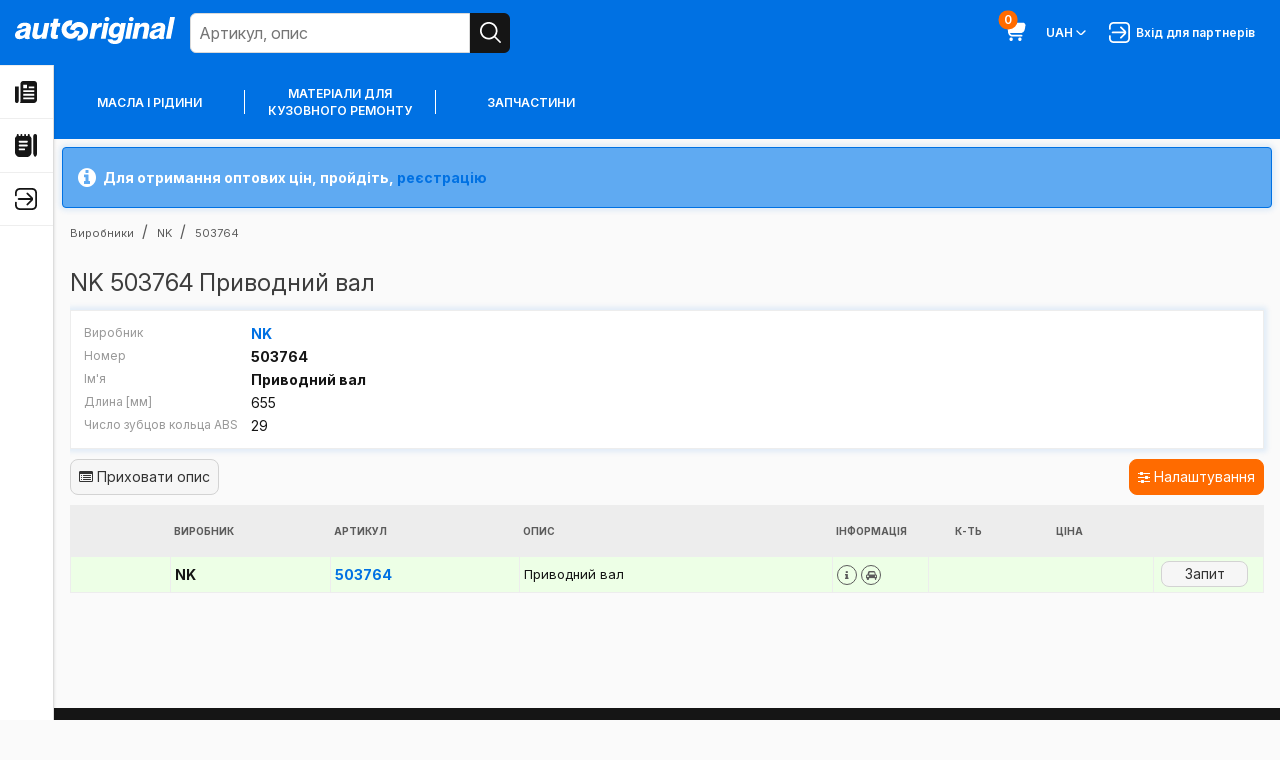

--- FILE ---
content_type: text/html; charset=utf-8
request_url: https://autooriginal.de/uk/products/nk-503764/?sort=product
body_size: 24814
content:
<!DOCTYPE html>
<html lang="uk">
<head>
<!-- Google Tag Manager (noscript) -->
<noscript><iframe src="https://www.googletagmanager.com/ns.html?id=GTM-TSBT3F7"
height="0" width="0" style="display:none;visibility:hidden"></iframe></noscript>
<!-- End Google Tag Manager (noscript) -->
<meta http-equiv="Content-Type" content="text/html; charset=utf-8" />
<meta http-equiv="X-UA-Compatible" content="IE=edge">
<meta name="viewport" content="width=device-width, initial-scale=1">
<title>Купити NK 503764 Приводний вал або його аналоги - Autooriginal.de</title>
<meta name="description" content="Низька ціна та швидка доставка автомобільної запчастини NK 503764 Приводний вал" />
<link href="/static/shop/favicon.fdb16e6bbfae.ico" rel="icon" />
<link type="text/css" href="/static/shop/font-awesome/css/font-awesome.min.bf0c425cdb73.css" rel="stylesheet" />
<link type="text/css" href="/static/shop/js/magnific/magnific-popup.c70dbd97377e.css" rel="stylesheet" />
<link type="text/css" href="/static/shop/js/tipso/tipso.min.1ca2e50ecee9.css" rel="stylesheet" />
<link type="text/css" href="/static/shop/js/photoswipe/photoswipe.a78e12d3a036.css" rel="stylesheet" />
<link type="text/css" href="/static/shop/js/photoswipe/default-skin/default-skin.36c613158e16.css" rel="stylesheet" />
<link type="text/css" href="/static/shop/css/shop.c7719fc0707e.css" rel="stylesheet" />

<script type="text/javascript" src="/static/shop/js/htmx.2.0.4.19a573773be4.js"></script>
<script type="text/javascript" src="/static/shop/js/jquery.5790ead7ad3b.js"></script>
<script type="text/javascript" src="/static/shop/js/jquery.cookie.0f1f6cd6e003.js"></script>
<script type="text/javascript" src="/static/shop/js/magnific/jquery.magnific-popup.min.f7501bc96359.js"></script>
<script type="text/javascript" src="/static/shop/js/tipso/tipso.min.8d6e77ce486f.js"></script>
<script type="text/javascript" src="/static/shop/js/misprint.dad3be9b9f0e.js"></script>
<script type="text/javascript" src="/static/shop/js/photoswipe/photoswipe.min.90d5a5ff4789.js"></script>
<script type="text/javascript" src="/static/shop/js/photoswipe/photoswipe-ui-default.min.c061a13816b9.js"></script>
<script type="text/javascript" src="/static/shop/js/photoswipe/template.ef7b928024f3.js"></script>

<script type="text/javascript" src="/uk/gutils/gutils-locale.js"></script>
<script type="text/javascript" src="/static/shop/js/base.cbc2cf0aa376.js"></script>
<script type="text/javascript" src="/static/shop/js/shop.7571c286f746.js"></script>
<script type="text/javascript">
    (function(i,s,o,g,r,a,m){i['GoogleAnalyticsObject']=r;i[r]=i[r]||function(){
    (i[r].q=i[r].q||[]).push(arguments)},i[r].l=1*new Date();a=s.createElement(o),
    m=s.getElementsByTagName(o)[0];a.async=1;a.src=g;m.parentNode.insertBefore(a,m)
    })(window,document,'script','//www.google-analytics.com/analytics.js','ga');

    ga('create', 'UA-105416862-1', 'auto');
    ga('set', 'dimension1', 'product-detail');
    ga('set', 'dimension3', 'uk');
ga('set', 'dimension2', 'NK');    ga('send', 'pageview');
</script>

<!-- Google Tag Manager -->
<script>(function(w,d,s,l,i){w[l]=w[l]||[];w[l].push({'gtm.start':
new Date().getTime(),event:'gtm.js'});var f=d.getElementsByTagName(s)[0],
j=d.createElement(s),dl=l!='dataLayer'?'&l='+l:'';j.async=true;j.src=
'https://www.googletagmanager.com/gtm.js?id='+i+dl;f.parentNode.insertBefore(j,f);
})(window,document,'script','dataLayer','GTM-TSBT3F7');</script>
<!-- End Google Tag Manager -->

</head>
<body>
<svg aria-hidden="true" style="position: absolute; width: 0; height: 0; overflow: hidden;" version="1.1" xmlns="http://www.w3.org/2000/svg" xmlns:xlink="http://www.w3.org/1999/xlink">
    <defs>
    <symbol id="icon-menu-burger" viewBox="0 0 32 32">
    <path d="M1.333 14.667h29.333c0.736 0 1.333 0.597 1.333 1.333s-0.597 1.333-1.333 1.333h-29.333c-0.736 0-1.333-0.597-1.333-1.333s0.597-1.333 1.333-1.333z"></path>
    <path d="M1.333 5.333h29.333c0.736 0 1.333 0.597 1.333 1.333s-0.597 1.333-1.333 1.333h-29.333c-0.736 0-1.333-0.597-1.333-1.333s0.597-1.333 1.333-1.333z"></path>
    <path d="M1.333 24h29.333c0.736 0 1.333 0.597 1.333 1.333s-0.597 1.333-1.333 1.333h-29.333c-0.736 0-1.333-0.597-1.333-1.333s0.597-1.333 1.333-1.333z"></path>
    </symbol>
    <symbol id="icon-cross-small" viewBox="0 0 32 32">
    <path d="M24 8v0c-0.241-0.241-0.575-0.39-0.943-0.39s-0.701 0.149-0.943 0.39l-6.115 6.115-6.115-6.115c-0.241-0.241-0.575-0.39-0.943-0.39s-0.701 0.149-0.943 0.39v0c-0.241 0.241-0.39 0.575-0.39 0.943s0.149 0.701 0.39 0.943l6.115 6.115-6.115 6.115c-0.241 0.241-0.39 0.575-0.39 0.943s0.149 0.701 0.39 0.943v0c0.241 0.241 0.575 0.39 0.943 0.39s0.701-0.149 0.943-0.39l6.115-6.115 6.115 6.115c0.241 0.241 0.575 0.39 0.943 0.39s0.701-0.149 0.943-0.39v0c0.241-0.241 0.39-0.575 0.39-0.943s-0.149-0.701-0.39-0.943l-6.115-6.115 6.115-6.115c0.241-0.241 0.39-0.575 0.39-0.943s-0.149-0.701-0.39-0.943v0z"></path>
    </symbol>
    <symbol id="icon-angle-small-down" viewBox="0 0 32 32">
    <path d="M24.947 10.947c-0.242-0.244-0.577-0.394-0.947-0.394s-0.705 0.151-0.947 0.394l-6.107 6.107c-0.242 0.244-0.577 0.394-0.947 0.394s-0.705-0.151-0.947-0.394l-6.107-6.107c-0.242-0.244-0.577-0.394-0.947-0.394s-0.705 0.151-0.947 0.394l-0 0c-0.24 0.241-0.388 0.573-0.388 0.94s0.148 0.699 0.388 0.94l6.12 6.12c0.724 0.723 1.723 1.17 2.827 1.17s2.103-0.447 2.827-1.17l6.12-6.12c0.24-0.241 0.388-0.573 0.388-0.94s-0.148-0.699-0.388-0.94l0 0z"></path>
    </symbol>
    <symbol id="icon-triangle-warning" viewBox="0 0 32 32">
    <path d="M14.667 17.333v-8c0-0.733 0.6-1.333 1.333-1.333s1.333 0.6 1.333 1.333v8c0 0.733-0.6 1.333-1.333 1.333s-1.333-0.6-1.333-1.333zM16 20c-1.107 0-2 0.893-2 2s0.893 2 2 2 2-0.893 2-2-0.893-2-2-2zM31.44 26.507c-0.933 1.8-2.893 2.827-5.347 2.827h-20.173c-2.467 0-4.413-1.027-5.347-2.827-0.947-1.813-0.68-4.133 0.667-6.080l10.72-16.96c0.947-1.36 2.44-2.133 4.040-2.133s3.093 0.773 4 2.093l10.773 17.027c1.347 1.947 1.6 4.253 0.653 6.053zM28.573 21.947s-0.027-0.027-0.027-0.053l-10.76-17c-0.387-0.547-1.053-0.893-1.787-0.893s-1.4 0.347-1.813 0.947l-10.733 16.947c-0.827 1.173-1.013 2.453-0.533 3.373 0.467 0.907 1.533 1.4 2.987 1.4h20.16c1.453 0 2.52-0.493 2.987-1.4 0.48-0.92 0.293-2.2-0.493-3.32z"></path>
    </symbol>
    <symbol id="icon-bar" viewBox="0 0 32 32">
    <path d="M30.667 29.333h-26.667c-0.736 0-1.333-0.597-1.333-1.333v0-26.667c0-0.736-0.597-1.333-1.333-1.333s-1.333 0.597-1.333 1.333v0 26.667c0 2.209 1.791 4 4 4v0h26.667c0.736 0 1.333-0.597 1.333-1.333s-0.597-1.333-1.333-1.333v0z"></path>
    <path d="M20 26.667c0.736 0 1.333-0.597 1.333-1.333v0-9.333c0-0.736-0.597-1.333-1.333-1.333s-1.333 0.597-1.333 1.333v0 9.333c0 0.736 0.597 1.333 1.333 1.333v0z"></path>
    <path d="M9.333 26.667c0.736 0 1.333-0.597 1.333-1.333v0-9.333c0-0.736-0.597-1.333-1.333-1.333s-1.333 0.597-1.333 1.333v0 9.333c0 0.736 0.597 1.333 1.333 1.333v0z"></path>
    <path d="M25.333 26.667c0.736 0 1.333-0.597 1.333-1.333v0-16c0-0.736-0.597-1.333-1.333-1.333s-1.333 0.597-1.333 1.333v0 16c0 0.736 0.597 1.333 1.333 1.333v0z"></path>
    <path d="M14.667 26.667c0.736 0 1.333-0.597 1.333-1.333v0-16c0-0.736-0.597-1.333-1.333-1.333s-1.333 0.597-1.333 1.333v0 16c0 0.736 0.597 1.333 1.333 1.333v0z"></path>
    </symbol>
    <symbol id="icon-camera" viewBox="0 0 32 32">
    <path d="M28 5.333h-3.344l-4.115-5.333h-9.084l-4.113 5.333h-3.344c-2.209 0-4 1.791-4 4v0 22.667h32v-22.667c0-2.209-1.791-4-4-4v0zM12.769 2.667h6.463l2.056 2.667h-10.576zM29.333 29.333h-26.667v-20c0-0.736 0.597-1.333 1.333-1.333v0h24c0.736 0 1.333 0.597 1.333 1.333v0z"></path>
    <path d="M16 10.667c-4.418 0-8 3.582-8 8s3.582 8 8 8c4.418 0 8-3.582 8-8v0c-0.005-4.416-3.584-7.995-8-8h-0zM16 24c-2.946 0-5.333-2.388-5.333-5.333s2.388-5.333 5.333-5.333c2.946 0 5.333 2.388 5.333 5.333v0c0 2.946-2.388 5.333-5.333 5.333v0z"></path>
    </symbol>
    <symbol id="icon-information" viewBox="0 0 32 32">
    <path d="M14.667 2c0-1.104 0.896-2 2-2s2 0.896 2 2-0.896 2-2 2-2-0.896-2-2zM22.667 29.333h-4v-16c0-3.676-2.991-6.667-6.667-6.667-0.736 0-1.333 0.597-1.333 1.333s0.597 1.333 1.333 1.333c2.205 0 4 1.795 4 4v16h-4c-0.736 0-1.333 0.596-1.333 1.333s0.597 1.333 1.333 1.333h10.667c0.736 0 1.333-0.596 1.333-1.333s-0.597-1.333-1.333-1.333z"></path>
    </symbol>
    <symbol id="icon-user" viewBox="0 0 32 32">
    <path d="M24 8c0 4.418-3.582 8-8 8s-8-3.582-8-8c0-4.418 3.582-8 8-8s8 3.582 8 8z"></path>
    <path d="M16 18.667c-6.624 0.007-11.993 5.376-12 12 0 0.736 0.597 1.333 1.333 1.333h21.333c0.736 0 1.333-0.597 1.333-1.333-0.007-6.624-5.376-11.993-12-12z"></path>
    </symbol>
    <symbol id="icon-wallet" viewBox="0 0 32 32">
    <path d="M4 5.333h28v-2.667h-28c-2.205 0-4 1.795-4 4v18.667c0 2.205 1.795 4 4 4h28v-21.333h-28c-0.736 0-1.333-0.599-1.333-1.333s0.597-1.333 1.333-1.333zM26.667 17.333c0.736 0 1.333 0.597 1.333 1.333s-0.597 1.333-1.333 1.333-1.333-0.597-1.333-1.333 0.597-1.333 1.333-1.333z"></path>
    </symbol>
    <symbol id="icon-search" viewBox="0 0 32 32">
    <path d="M31.609 29.724l-7.959-7.959c1.878-2.283 3.016-5.235 3.016-8.453 0-7.376-5.979-13.355-13.355-13.355s-13.355 5.979-13.355 13.355c0 7.376 5.979 13.355 13.355 13.355 3.218 0 6.171-1.138 8.476-3.034l-0.023 0.018 7.959 7.959c0.24 0.232 0.566 0.374 0.926 0.374 0.736 0 1.333-0.597 1.333-1.333 0-0.36-0.143-0.687-0.375-0.927l0 0zM13.333 24c-5.891 0-10.667-4.776-10.667-10.667s4.776-10.667 10.667-10.667c5.891 0 10.667 4.776 10.667 10.667v0c-0.007 5.888-4.778 10.66-10.666 10.667h-0.001z"></path>
    </symbol>
    <symbol id="icon-directory" viewBox="0 0 32 32">
    <path d="M21.333 2.896v-1.563c0-0.737-0.597-1.333-1.333-1.333s-1.333 0.596-1.333 1.333v1.333h-2.667v-1.333c0-0.737-0.597-1.333-1.333-1.333s-1.333 0.596-1.333 1.333v1.333h-2.667v-1.333c0-0.737-0.597-1.333-1.333-1.333s-1.333 0.596-1.333 1.333v1.333h-2.667v-1.333c0-0.737-0.597-1.333-1.333-1.333s-1.333 0.596-1.333 1.333v1.563c-1.552 0.551-2.667 2.032-2.667 3.771v18.667c0 3.676 2.991 6.667 6.667 6.667h10.667c3.676 0 6.667-2.991 6.667-6.667v-18.667c0-1.739-1.115-3.22-2.667-3.771zM13.333 22.667h-6.667c-0.736 0-1.333-0.596-1.333-1.333s0.597-1.333 1.333-1.333h6.667c0.736 0 1.333 0.596 1.333 1.333s-0.597 1.333-1.333 1.333zM17.333 17.333h-10.667c-0.736 0-1.333-0.596-1.333-1.333s0.597-1.333 1.333-1.333h10.667c0.736 0 1.333 0.596 1.333 1.333s-0.597 1.333-1.333 1.333zM17.333 12h-10.667c-0.736 0-1.333-0.596-1.333-1.333s0.597-1.333 1.333-1.333h10.667c0.736 0 1.333 0.596 1.333 1.333s-0.597 1.333-1.333 1.333zM29.333 32l-1.495-1.495c-0.751-0.751-1.172-1.768-1.172-2.828v-25.011c0-1.473 1.193-2.667 2.667-2.667v0c1.473 0 2.667 1.193 2.667 2.667v25.009c0 1.061-0.421 2.079-1.172 2.828l-1.495 1.495z"></path>
    </symbol>
    <symbol id="icon-dictionary-alt" viewBox="0 0 32 32">
    <path d="M29.605 2.883c-1.523-1.271-3.517-1.795-5.465-1.44l-5.095 0.925c-1.217 0.221-2.275 0.845-3.045 1.719-0.771-0.873-1.828-1.497-3.045-1.717l-5.095-0.927c-1.953-0.355-3.943 0.169-5.465 1.44s-2.395 3.137-2.395 5.119v14.389c0 3.224 2.303 5.983 5.473 6.559l8.38 1.525c0.712 0.129 1.428 0.193 2.145 0.193s1.433-0.064 2.145-0.195l8.38-1.524c3.172-0.576 5.473-3.335 5.473-6.559v-14.389c0-1.981-0.872-3.848-2.395-5.119zM29.333 22.391c0 1.935-1.381 3.589-3.284 3.936l-8.38 1.523c-0.112 0.020-0.224 0.029-0.336 0.045v-3.895c0-0.737-0.596-1.333-1.333-1.333s-1.333 0.596-1.333 1.333v3.896c-0.112-0.016-0.224-0.025-0.336-0.045l-8.38-1.524c-1.903-0.347-3.284-2.001-3.284-3.936v-14.389c0-1.189 0.524-2.308 1.437-3.071 0.725-0.607 1.631-0.929 2.559-0.929 0.24 0 0.48 0.021 0.72 0.064l5.095 0.928c1.268 0.229 2.189 1.333 2.189 2.623v0.384c0 0.737 0.596 1.333 1.333 1.333s1.333-0.596 1.333-1.333v-0.384c0-1.289 0.92-2.393 2.189-2.624l5.095-0.927c1.176-0.209 2.368 0.104 3.279 0.865 0.915 0.761 1.437 1.881 1.437 3.071v14.389zM7.515 12.511l-1.429 6.219c-0.149 0.647 0.343 1.264 1.007 1.264 0.477 0 0.892-0.327 1.004-0.791l0.129-0.535h2.864l0.107 0.477c0.109 0.495 0.549 0.848 1.056 0.848 0.695 0 1.209-0.644 1.055-1.321l-1.387-6.108c-0.415-2.471-3.96-2.459-4.404-0.053zM8.739 16.535l0.861-3.571c0.025-0.091 0.067-0.163 0.129-0.163 0.019 0.013 0.076 0.084 0.109 0.235l0.777 3.499h-1.876zM17.333 14.935c0 0.589-0.477 1.067-1.067 1.067h-0.533c-0.589 0-1.067-0.477-1.067-1.067s0.477-1.067 1.067-1.067h0.533c0.589 0 1.067 0.477 1.067 1.067zM24.355 13.403l-3.105 4.467h2.351c0.589 0 1.067 0.477 1.067 1.067s-0.477 1.067-1.067 1.067h-3.259c-0.961 0-1.741-0.78-1.741-1.741 0-0.355 0.109-0.701 0.312-0.993l3.105-4.465h-2.351c-0.589 0-1.067-0.477-1.067-1.067s0.477-1.067 1.067-1.067h3.259c0.961 0 1.741 0.78 1.741 1.741 0 0.355-0.109 0.703-0.312 0.993z"></path>
    </symbol>
    <symbol id="icon-account" viewBox="0 0 32 32">
    <path d="M25.333 0h-18.667c-3.68 0.005-6.662 2.987-6.667 6.666v18.667c0.005 3.68 2.987 6.662 6.666 6.667h18.667c3.68-0.005 6.662-2.987 6.667-6.666v-18.667c-0.005-3.68-2.987-6.662-6.666-6.667h-0zM9.333 29.333v-1.333c0-3.682 2.985-6.667 6.667-6.667s6.667 2.985 6.667 6.667v0 1.333zM29.333 25.333c0 2.209-1.791 4-4 4v0-1.333c0-5.155-4.179-9.333-9.333-9.333s-9.333 4.179-9.333 9.333v0 1.333c-2.209 0-4-1.791-4-4v0-18.667c0-2.209 1.791-4 4-4v0h18.667c2.209 0 4 1.791 4 4v0z"></path>
    <path d="M16 5.333c-2.946 0-5.333 2.388-5.333 5.333s2.388 5.333 5.333 5.333c2.946 0 5.333-2.388 5.333-5.333v0c0-2.946-2.388-5.333-5.333-5.333v0zM16 13.333c-1.473 0-2.667-1.194-2.667-2.667s1.194-2.667 2.667-2.667c1.473 0 2.667 1.194 2.667 2.667v0c0 1.473-1.194 2.667-2.667 2.667v0z"></path>
    </symbol>
    <symbol id="icon-address-book" viewBox="0 0 32 32">
    <path d="M24 0h-13.333c-2.714 0.004-5.047 1.628-6.084 3.958l-0.017 0.042h-1.899c-0.736 0-1.333 0.597-1.333 1.333s0.597 1.333 1.333 1.333v0h1.333v2.667h-1.333c-0.736 0-1.333 0.597-1.333 1.333s0.597 1.333 1.333 1.333v0h1.333v2.667h-1.333c-0.736 0-1.333 0.597-1.333 1.333s0.597 1.333 1.333 1.333v0h1.333v2.667h-1.333c-0.736 0-1.333 0.597-1.333 1.333s0.597 1.333 1.333 1.333v0h1.333v2.667h-1.333c-0.736 0-1.333 0.597-1.333 1.333s0.597 1.333 1.333 1.333v0h1.899c1.054 2.372 3.387 3.996 6.101 4h13.334c3.68-0.005 6.662-2.987 6.667-6.666v-18.667c-0.005-3.68-2.987-6.662-6.666-6.667h-0zM28 25.333c0 2.209-1.791 4-4 4v0h-13.333c-2.209 0-4-1.791-4-4v0-18.667c0-2.209 1.791-4 4-4v0h13.333c2.209 0 4 1.791 4 4v0zM17.333 16c2.209 0 4-1.791 4-4s-1.791-4-4-4v0c-2.209 0-4 1.791-4 4s1.791 4 4 4v0zM24 24c0 0.736-0.597 1.333-1.333 1.333s-1.333-0.597-1.333-1.333v0c0-2.209-1.791-4-4-4s-4 1.791-4 4v0c0 0.736-0.597 1.333-1.333 1.333s-1.333-0.597-1.333-1.333v0c0.281-8.811 13.055-8.808 13.333 0z"></path>
    </symbol>
    <symbol id="icon-history" viewBox="0 0 32 32">
    <path d="M25.333 0c-3.681 0-6.667 2.985-6.667 6.667s2.985 6.667 6.667 6.667 6.667-2.985 6.667-6.667-2.985-6.667-6.667-6.667zM27.057 10.276l-3.057-3.057v-4.552h2.667v3.448l2.276 2.276-1.885 1.885zM12 29.333c0 1.473-1.193 2.667-2.667 2.667s-2.667-1.193-2.667-2.667 1.193-2.667 2.667-2.667 2.667 1.193 2.667 2.667zM29.113 20h-21.575l0.175 1.488c0.079 0.672 0.648 1.179 1.324 1.179h17.629v2.667h-17.629c-2.028 0-3.736-1.519-3.972-3.532l-2.112-17.956c-0.079-0.672-0.648-1.179-1.324-1.179h-1.629v-2.667h1.629c2.028 0 3.736 1.519 3.972 3.532l0.055 0.468h10.736c-0.252 0.845-0.392 1.74-0.392 2.667 0 5.155 4.179 9.333 9.333 9.333 1.697 0 3.283-0.46 4.653-1.251l-0.873 5.251zM25.333 29.333c0 1.473-1.193 2.667-2.667 2.667s-2.667-1.193-2.667-2.667 1.193-2.667 2.667-2.667 2.667 1.193 2.667 2.667z"></path>
    </symbol>
    <symbol id="icon-land-location" viewBox="0 0 32 32">
    <path d="M22.599 2.733c-1.761-1.763-4.105-2.733-6.599-2.733s-4.836 0.971-6.6 2.733c-3.639 3.639-3.639 9.56 0.011 13.209l6.589 6.444 6.599-6.455c1.763-1.763 2.735-4.107 2.735-6.6s-0.972-4.836-2.735-6.6zM16 13.32c-2.209 0-4-1.791-4-4s1.791-4 4-4 4 1.791 4 4-1.791 4-4 4zM1.023 24.001l8.468 0.013-1.001 7.985h-8.489l0.020-2.228 1.004-5.771zM9.967 20.217l-0.141 1.131-8.339-0.013 1.392-8.003h1.808c0.591 1.676 1.557 3.215 2.86 4.517l2.421 2.368zM32 29.999v2h-8.489l-0.999-7.964 8.46 0.013 1.028 5.951zM19.824 24.031l1 7.968h-9.647l1.001-7.98 1.679 0.003 2.144 2.096 2.136-2.089 1.688 0.003zM30.512 21.381l-8.335-0.013-0.144-1.152 2.452-2.399c1.288-1.288 2.247-2.817 2.835-4.485h1.801l1.391 8.048z"></path>
    </symbol>
    <symbol id="icon-price-list" viewBox="0 0 32 32">
    <path d="M28 1.333h-24c-2.205 0-4 1.795-4 4v25.333h32v-25.333c0-2.205-1.795-4-4-4zM8.667 24.667c-1.104 0-2-0.896-2-2s0.896-2 2-2 2 0.896 2 2-0.896 2-2 2zM8.667 18c-1.104 0-2-0.896-2-2s0.896-2 2-2 2 0.896 2 2-0.896 2-2 2zM8.667 11.333c-1.104 0-2-0.896-2-2s0.896-2 2-2 2 0.896 2 2-0.896 2-2 2zM25.333 24h-12v-2.667h12v2.667zM25.333 17.333h-12v-2.667h12v2.667zM25.333 10.667h-12v-2.667h12v2.667z"></path>
    </symbol>
    <symbol id="icon-request" viewBox="0 0 32 32">
    <path d="M7.361 26.533h7.096l4.692 4.687c0.492 0.494 1.172 0.8 1.924 0.8 0 0 0 0 0 0v0c0.248-0 0.488-0.033 0.717-0.094l-0.020 0.004c0.94-0.243 1.67-0.956 1.934-1.866l0.005-0.019 8.276-28.145z"></path>
    <path d="M5.449 24.667l24.647-24.651-28.125 8.295c-1.154 0.336-1.984 1.384-1.984 2.627 0 0.755 0.307 1.439 0.802 1.933l4.66 4.656z"></path>
    </symbol>
    <symbol id="icon-credit-card" viewBox="0 0 32 32">
    <path d="M28 4h-24c-2.209 0-4 1.791-4 4v0 2.667h32v-2.667c0-2.209-1.791-4-4-4v0z"></path>
    <path d="M0 28h32v-14.667h-32zM9.333 20.667c0 1.105-0.895 2-2 2s-2-0.895-2-2c0-1.105 0.895-2 2-2v0c1.105 0 2 0.895 2 2v0z"></path>
    </symbol>
    <symbol id="icon-selling" viewBox="0 0 32 32">
    <path d="M8.667 0c-4.787 0-8.667 3.88-8.667 8.667s3.88 8.667 8.667 8.667 8.667-3.88 8.667-8.667-3.88-8.667-8.667-8.667zM6.695 6.987l4.381 0.731c1.695 0.281 2.924 1.733 2.924 3.451 0 1.929-1.569 3.499-3.499 3.499h-0.501v1.333h-2.667v-1.333c-2.205 0-4-1.795-4-4h2.667c0 0.735 0.599 1.333 1.333 1.333h3.168c0.459 0 0.832-0.373 0.832-0.832 0-0.409-0.293-0.753-0.695-0.821l-4.381-0.731c-1.693-0.281-2.923-1.733-2.923-3.451 0-1.929 1.569-3.499 3.499-3.499h0.501v-1.333h2.667v1.333c2.205 0 4 1.795 4 4h-2.667c0-0.735-0.597-1.333-1.333-1.333h-3.168c-0.459 0-0.832 0.373-0.832 0.832 0 0.409 0.292 0.753 0.695 0.821zM11.225 24.792c1.032 1.033 1.032 2.716 0 3.749l-3.343 3.343-1.885-1.885 1.997-1.997h-3.996c-2.205 0-4-1.795-4-4v-5.333h2.667v5.333c0 0.736 0.599 1.333 1.333 1.333h4.008l-2.011-1.997 1.885-1.885 3.341 3.341zM32 8v5.333h-2.667v-5.333c0-0.736-0.599-1.333-1.333-1.333h-4.008l2.011 1.997-1.885 1.885-3.341-3.341c-1.032-1.033-1.032-2.716 0-3.749l3.34-3.341 1.885 1.885-1.997 1.997h3.996c2.205 0 4 1.795 4 4zM25.333 24.303l6.661-3.747v7.637l-6.661 3.807v-7.697zM15.995 20.551l6.672 3.752v7.703l-6.672-3.812v-7.643zM31.148 17.972l-7.148 4.020-7.153-4.024 7.148-4.085 7.153 4.088z"></path>
    </symbol>
    <symbol id="icon-box" viewBox="0 0 32 32">
    <path d="M28 0h-24c-2.209 0-4 1.791-4 4v0 6.667h32v-6.667c0-2.209-1.791-4-4-4v0z"></path>
    <path d="M1.333 13.333v18.667h29.333v-18.667zM21.333 20h-10.667v-2.667h10.667z"></path>
    </symbol>
    <symbol id="icon-orders" viewBox="0 0 32 32">
    <path d="M25.333 13.333v-8h-6.735c-0.336-2.992-2.852-5.333-5.932-5.333s-5.596 2.341-5.932 5.333h-6.735v16c0 2.205 1.795 4 4 4h4v2.667c0 2.205 1.795 4 4 4h16c2.205 0 4-1.795 4-4v-14.667h-6.667zM12.667 2.667c1.609 0 2.956 1.147 3.265 2.667h-6.531c0.309-1.52 1.656-2.667 3.265-2.667zM4 22.667c-0.735 0-1.333-0.597-1.333-1.333v-13.333h4v2.667h2.667v-2.667h6.667v2.667h2.667v-2.667h4v5.333h-14.667v9.333h-4zM29.333 28c0 0.736-0.599 1.333-1.333 1.333h-16c-0.735 0-1.333-0.597-1.333-1.333v-12h18.667v12zM14.667 21.333v-2.667h2.667v2.667c0 1.471 1.196 2.667 2.667 2.667s2.667-1.196 2.667-2.667v-2.667h2.667v2.667c0 2.941-2.392 5.333-5.333 5.333s-5.333-2.392-5.333-5.333z"></path>
    </symbol>
    <symbol id="icon-order-plus" viewBox="0 0 32 32">
    <path d="M30.667 25.333h-2.667v-2.667c0-0.736-0.597-1.333-1.333-1.333s-1.333 0.597-1.333 1.333v0 2.667h-2.667c-0.736 0-1.333 0.597-1.333 1.333s0.597 1.333 1.333 1.333v0h2.667v2.667c0 0.736 0.597 1.333 1.333 1.333s1.333-0.597 1.333-1.333v0-2.667h2.667c0.736 0 1.333-0.597 1.333-1.333s-0.597-1.333-1.333-1.333v0z"></path>
    <path d="M28 8h-4c0-4.418-3.582-8-8-8s-8 3.582-8 8v0h-4c-2.209 0-4 1.791-4 4v0 13.333c0.005 3.68 2.987 6.662 6.666 6.667h12c0.736 0 1.333-0.597 1.333-1.333s-0.597-1.333-1.333-1.333v0h-12c-2.209 0-4-1.791-4-4v0-13.333c0-0.736 0.597-1.333 1.333-1.333v0h4v2.667c0 0.736 0.597 1.333 1.333 1.333s1.333-0.597 1.333-1.333v0-2.667h10.667v2.667c0 0.736 0.597 1.333 1.333 1.333s1.333-0.597 1.333-1.333v0-2.667h4c0.736 0 1.333 0.597 1.333 1.333v0 6.667c0 0.736 0.597 1.333 1.333 1.333s1.333-0.597 1.333-1.333v0-6.667c0-2.209-1.791-4-4-4v0zM10.667 8c0-2.946 2.388-5.333 5.333-5.333s5.333 2.388 5.333 5.333v0z"></path>
    </symbol>
    <symbol id="icon-order-history" viewBox="0 0 32 32">
    <path d="M12 29.333c0 1.473-1.193 2.667-2.667 2.667s-2.667-1.193-2.667-2.667 1.193-2.667 2.667-2.667 2.667 1.193 2.667 2.667zM22.667 26.667c-1.473 0-2.667 1.193-2.667 2.667s1.193 2.667 2.667 2.667 2.667-1.193 2.667-2.667-1.193-2.667-2.667-2.667zM7.225 17.333l-1.255-10.667h7.455c0.116-0.932 0.349-1.825 0.691-2.667h-8.46l-0.055-0.468c-0.237-2.015-1.945-3.532-3.972-3.532h-1.629v2.667h1.629c0.676 0 1.245 0.507 1.324 1.179l2.112 17.956c0.237 2.015 1.945 3.532 3.972 3.532h17.629v-2.667h-17.629c-0.676 0-1.245-0.507-1.324-1.179l-0.175-1.488h21.575l0.484-2.667h-22.372zM32 8c0 4.412-3.588 8-8 8s-8-3.588-8-8 3.588-8 8-8 8 3.588 8 8zM29.333 8c0-2.941-2.392-5.333-5.333-5.333s-5.333 2.392-5.333 5.333 2.392 5.333 5.333 5.333 5.333-2.392 5.333-5.333zM25.333 4h-2.667v4.552l3.057 3.057 1.885-1.885-2.276-2.276v-3.448z"></path>
    </symbol>
    <symbol id="icon-comment" viewBox="0 0 32 32">
    <path d="M32 15.079v16.921h-15.976c-8.833-0.004-15.992-7.166-15.992-16 0-8.837 7.163-16 16-16 8.483 0 15.424 6.601 15.966 14.947l0.002 0.047zM17.333 9.333h-8v2.667h8zM22.667 14.667h-13.333v2.667h13.333zM22.667 20h-13.333v2.667h13.333z"></path>
    </symbol>
    <symbol id="icon-newspaper" viewBox="0 0 32 32">
    <path d="M0 29.333v-21.333h5.333v21.333c0 1.473-1.193 2.667-2.667 2.667v0c-1.473 0-2.667-1.193-2.667-2.667zM32 4v23.333c0 2.573-2.093 4.667-4.667 4.667h-20.075c0.46-0.788 0.741-1.691 0.741-2.667v-25.333c0-2.205 1.795-4 4-4h16c2.205 0 4 1.795 4 4zM12 10.667h5.333v-5.333h-5.333v5.333zM28 24h-16v2.667h16v-2.667zM28 18.667h-16v2.667h16v-2.667zM28 13.333h-16v2.667h16v-2.667zM28 8h-8v2.667h8v-2.667z"></path>
    </symbol>
    <symbol id="icon-shopping-cart" viewBox="0 0 32 32">
    <path d="M30.284 5.436c-0.737-0.88-1.837-1.436-3.066-1.436-0.002 0-0.003 0-0.005 0h-21.557l-0.056-0.468c-0.242-1.998-1.927-3.531-3.971-3.532h-0.296c-0.736 0-1.333 0.597-1.333 1.333s0.597 1.333 1.333 1.333v0h0.296c0.681 0 1.243 0.511 1.323 1.171l0.001 0.006 1.835 15.6c0.402 3.332 3.213 5.889 6.621 5.889 0 0 0 0 0 0h13.924c0.736 0 1.333-0.597 1.333-1.333s-0.597-1.333-1.333-1.333v0h-13.924c-1.727-0.005-3.196-1.103-3.751-2.639l-0.009-0.028h15.893c0 0 0 0 0 0 3.264 0 5.98-2.345 6.555-5.443l0.006-0.041 1.047-5.805c0.041-0.214 0.064-0.461 0.064-0.712 0-0.978-0.352-1.874-0.936-2.568l0.005 0.006z"></path>
    <path d="M12 29.333c0 1.473-1.194 2.667-2.667 2.667s-2.667-1.194-2.667-2.667c0-1.473 1.194-2.667 2.667-2.667s2.667 1.194 2.667 2.667z"></path>
    <path d="M25.333 29.333c0 1.473-1.194 2.667-2.667 2.667s-2.667-1.194-2.667-2.667c0-1.473 1.194-2.667 2.667-2.667s2.667 1.194 2.667 2.667z"></path>
    </symbol>
    <symbol id="icon-user-plus" viewBox="0 0 32 32">
    <path d="M30.667 14.667h-2.667v-2.667c0-0.736-0.597-1.333-1.333-1.333s-1.333 0.597-1.333 1.333v0 2.667h-2.667c-0.736 0-1.333 0.597-1.333 1.333s0.597 1.333 1.333 1.333v0h2.667v2.667c0 0.736 0.597 1.333 1.333 1.333s1.333-0.597 1.333-1.333v0-2.667h2.667c0.736 0 1.333-0.597 1.333-1.333s-0.597-1.333-1.333-1.333v0z"></path>
    <path d="M12 16c4.418 0 8-3.582 8-8s-3.582-8-8-8c-4.418 0-8 3.582-8 8v0c0.005 4.416 3.584 7.995 8 8h0zM12 2.667c2.946 0 5.333 2.388 5.333 5.333s-2.388 5.333-5.333 5.333c-2.946 0-5.333-2.388-5.333-5.333v0c0-2.946 2.388-5.333 5.333-5.333v0z"></path>
    <path d="M12 18.667c-6.624 0.008-11.992 5.376-12 11.999v0.001c0 0.736 0.597 1.333 1.333 1.333s1.333-0.597 1.333-1.333v0c0-5.155 4.179-9.333 9.333-9.333s9.333 4.179 9.333 9.333v0c0 0.736 0.597 1.333 1.333 1.333s1.333-0.597 1.333-1.333v0c-0.008-6.624-5.376-11.992-11.999-12h-0.001z"></path>
    </symbol>
    <symbol id="icon-sign-in" viewBox="0 0 32 32">
    <path d="M25.2 0h-18.4c-0.018-0-0.039-0-0.060-0-3.697 0-6.698 2.976-6.74 6.663l-0 0.004v4c0 0.736 0.597 1.333 1.333 1.333s1.333-0.597 1.333-1.333v0-4c0.040-2.218 1.848-4 4.071-4 0.022 0 0.044 0 0.065 0.001l-0.003-0h18.4c0.018-0 0.040-0 0.062-0 2.224 0 4.031 1.783 4.071 3.997l0 0.004v18.667c-0.040 2.218-1.848 4-4.071 4-0.022 0-0.044-0-0.065-0l0.003 0h-18.4c-0.018 0-0.040 0-0.062 0-2.224 0-4.031-1.783-4.071-3.997l-0-0.004v-4c0-0.736-0.597-1.333-1.333-1.333s-1.333 0.597-1.333 1.333v0 4c0.041 3.691 3.043 6.667 6.74 6.667 0.021 0 0.042-0 0.064-0l-0.003 0h18.4c0.018 0 0.039 0 0.060 0 3.697 0 6.698-2.976 6.74-6.663l0-0.004v-18.667c-0.041-3.691-3.043-6.667-6.74-6.667-0.021 0-0.042 0-0.064 0l0.003-0z"></path>
    <path d="M4 16c0 0.736 0.597 1.333 1.333 1.333v0 0l17.584-0.040-5.764 5.764c-0.251 0.243-0.407 0.583-0.407 0.959 0 0.736 0.597 1.333 1.333 1.333 0.376 0 0.716-0.156 0.959-0.407l6.115-6.115c0.724-0.724 1.171-1.724 1.171-2.828s-0.448-2.104-1.171-2.828l-6.112-6.115c-0.24-0.232-0.566-0.374-0.926-0.374-0.736 0-1.333 0.597-1.333 1.333 0 0.36 0.143 0.687 0.375 0.927l5.682 5.684-17.505 0.040c-0.736 0-1.333 0.597-1.333 1.333v0z"></path>
    </symbol>
    <symbol id="icon-dot-circle" viewBox="0 0 32 32">
    <path d="M16 0c-8.823 0-16 7.177-16 16s7.177 16 16 16 16-7.177 16-16-7.177-16-16-16zM16 29.333c-7.352 0-13.333-5.981-13.333-13.333s5.981-13.333 13.333-13.333 13.333 5.981 13.333 13.333-5.981 13.333-13.333 13.333zM21.333 16c0 2.945-2.388 5.333-5.333 5.333s-5.333-2.388-5.333-5.333 2.388-5.333 5.333-5.333 5.333 2.388 5.333 5.333z"></path>
    </symbol>
    <symbol id="icon-circle" viewBox="0 0 32 32">
    <path d="M16 0c-8.837 0-16 7.163-16 16s7.163 16 16 16c8.837 0 16-7.163 16-16v0c0-8.837-7.163-16-16-16v0zM16 29.333c-7.364 0-13.333-5.97-13.333-13.333s5.97-13.333 13.333-13.333c7.364 0 13.333 5.97 13.333 13.333v0c0 7.364-5.97 13.333-13.333 13.333v0z"></path>
    </symbol>
    <symbol id="icon-folder-open" viewBox="0 0 32 32">
    <path d="M0 24v-17.333c0-2.941 2.392-5.333 5.333-5.333h2.667c0.619 0 1.237 0.145 1.789 0.421l4.207 2.104c0.184 0.092 0.391 0.14 0.596 0.14h6.741c3.676 0 6.667 2.991 6.667 6.667h-14.635c-3.517 0-6.671 2.355-7.672 5.737l-3.564 12.452c-1.303-1.217-2.129-2.937-2.129-4.856zM31.324 14.689c-0.639-0.857-1.612-1.349-2.677-1.367-0.020 0-0.036 0.011-0.056 0.011h-15.225c-2.344 0-4.447 1.569-5.112 3.816l-3.757 13.124c0.684 0.237 1.407 0.393 2.171 0.393h16.744c2.968 0 5.533-1.909 6.403-4.809l2.043-8.155c0.312-1.043 0.119-2.14-0.531-3.013z"></path>
    </symbol>
    <symbol id="icon-angle-small-up" viewBox="0 0 32 32">
    <path d="M24 20.667c-0.002 0-0.005 0-0.008 0-0.366 0-0.698-0.148-0.939-0.387l0 0-6.107-6.12c-0.242-0.244-0.577-0.394-0.947-0.394s-0.705 0.151-0.947 0.394l-0 0-6.107 6.12c-0.242 0.242-0.577 0.392-0.947 0.392-0.739 0-1.339-0.599-1.339-1.339 0-0.37 0.15-0.704 0.392-0.947v0l6.12-6.107c0.732-0.704 1.729-1.138 2.827-1.138s2.095 0.434 2.828 1.139l-0.001-0.001 6.12 6.107c0.244 0.242 0.394 0.577 0.394 0.947s-0.151 0.705-0.394 0.947l-0 0c-0.241 0.239-0.573 0.387-0.939 0.387-0.003 0-0.005 0-0.008-0h0z"></path>
    </symbol>
    <symbol id="icon-empty" viewBox="0 0 32 32">
    <path d="M31.748 15.985l-2.224-10.677c-0.517-2.48-2.411-4.389-4.769-5.044-0.217-0.153-1.521-0.264-1.759-0.264h-13.993c-0.237 0-1.54 0.109-1.757 0.263-2.359 0.655-4.252 2.563-4.769 5.044l-2.224 10.679c-0.167 0.803-0.252 1.627-0.252 2.448v6.9c0 3.676 2.991 6.667 6.667 6.667h18.667c3.676 0 6.667-2.991 6.667-6.667v-6.9c0-0.819-0.084-1.641-0.252-2.448zM26.913 5.851l2.115 10.149h-2.581l-1.112-6.12v-6.439c0.785 0.571 1.372 1.411 1.58 2.409zM22.667 8h-13.333v-5.333h13.333v5.333zM9.233 10.667h13.533l0.969 5.333h-15.472l0.969-5.333zM5.087 5.851c0.208-0.999 0.793-1.84 1.58-2.409v6.439l-1.113 6.12h-2.581l2.115-10.149zM25.333 29.333h-18.667c-2.205 0-4-1.795-4-4v-6.667h26.667v6.667c0 2.205-1.795 4-4 4zM20 24c0 0.736-0.596 1.333-1.333 1.333h-5.333c-0.736 0-1.333-0.597-1.333-1.333s0.597-1.333 1.333-1.333h5.333c0.737 0 1.333 0.597 1.333 1.333z"></path>
    </symbol>
    <symbol id="icon-shopping-cart-check" viewBox="0 0 32 32">
    <path d="M24 16c-0.003 0-0.006 0-0.009 0-4.413 0-7.991-3.578-7.991-7.991 0-1.477 0.401-2.86 1.099-4.047l-0.020 0.037h-11.423l-0.056-0.469c-0.243-1.997-1.928-3.53-3.971-3.531h-0.296c-0.736 0-1.333 0.597-1.333 1.333s0.597 1.333 1.333 1.333v0h0.296c0.681 0 1.243 0.511 1.323 1.171l0.001 0.006 1.835 15.6c0.402 3.332 3.213 5.889 6.621 5.889 0 0 0 0 0 0h13.924c0.736 0 1.333-0.597 1.333-1.333s-0.597-1.333-1.333-1.333v0h-13.924c-1.727-0.004-3.197-1.103-3.753-2.639l-0.009-0.028h15.895c0 0 0 0 0 0 3.264 0 5.98-2.345 6.555-5.443l0.006-0.041 0.317-1.759c-1.469 1.976-3.797 3.243-6.421 3.243-0 0-0 0-0 0h0z"></path>
    <path d="M12 29.333c0 1.473-1.194 2.667-2.667 2.667s-2.667-1.194-2.667-2.667c0-1.473 1.194-2.667 2.667-2.667s2.667 1.194 2.667 2.667z"></path>
    <path d="M25.333 29.333c0 1.473-1.194 2.667-2.667 2.667s-2.667-1.194-2.667-2.667c0-1.473 1.194-2.667 2.667-2.667s2.667 1.194 2.667 2.667z"></path>
    <path d="M20.977 11.928c0.449 0.484 1.084 0.789 1.791 0.8l0.002 0h0.044c0.002 0 0.005 0 0.008 0 0.693 0 1.319-0.282 1.772-0.737l5.696-5.696c0.243-0.242 0.393-0.577 0.393-0.947 0-0.739-0.599-1.338-1.338-1.338-0.369 0-0.703 0.149-0.945 0.391l0-0-5.583 5.592-1.645-1.765c-0.244-0.261-0.591-0.424-0.975-0.424-0.737 0-1.334 0.597-1.334 1.334 0 0.352 0.137 0.673 0.36 0.911l-0.001-0.001z"></path>
    </symbol>
    <symbol id="icon-shopping-cart-buyer" viewBox="0 0 32 32">
    <path d="M25.333 24c-1.839 0-3.333-1.495-3.333-3.333s1.495-3.333 3.333-3.333 3.333 1.495 3.333 3.333-1.495 3.333-3.333 3.333zM30.667 32h-10.667c-0.415 0-0.805-0.193-1.057-0.523s-0.337-0.756-0.229-1.157c0.788-2.937 3.511-4.988 6.621-4.988s5.833 2.051 6.621 4.988c0.108 0.4 0.023 0.828-0.229 1.157s-0.643 0.523-1.057 0.523zM31.092 5.464c-0.763-0.931-1.889-1.464-3.093-1.464h-21.009l-0.055-0.468c-0.237-2.013-1.945-3.532-3.972-3.532h-1.629c-0.736 0-1.333 0.597-1.333 1.333s0.597 1.333 1.333 1.333h1.629c0.676 0 1.245 0.507 1.324 1.177l1.835 15.601c0.395 3.357 3.241 5.888 6.621 5.888h5.924c0.736 0 1.333-0.597 1.333-1.333s-0.597-1.333-1.333-1.333h-5.924c-1.723 0-3.205-1.101-3.76-2.667h10.419c0.336-2.992 2.852-5.333 5.932-5.333 1.948 0 3.664 0.947 4.76 2.389l1.828-8.271c0.236-1.18-0.065-2.389-0.829-3.32zM9.333 26.667c-1.473 0-2.667 1.193-2.667 2.667s1.193 2.667 2.667 2.667 2.667-1.193 2.667-2.667-1.193-2.667-2.667-2.667z"></path>
    </symbol>
    <symbol id="icon-review" viewBox="0 0 32 32">
    <path d="M10.667 16c-4.412 0-8-3.588-8-8s3.588-8 8-8 8 3.588 8 8-3.588 8-8 8zM19.659 32c-0.281 0-0.563-0.089-0.8-0.267-0.453-0.339-0.641-0.928-0.472-1.468l1.255-4.021-3.169-2.579c-0.427-0.361-0.583-0.951-0.389-1.476s0.692-0.873 1.251-0.873h4.001l1.416-3.973c0.195-0.521 0.693-0.868 1.249-0.868s1.055 0.347 1.249 0.868l1.416 3.973h4.001c0.56 0 1.060 0.351 1.252 0.876s0.035 1.116-0.393 1.477l-3.155 2.569 1.305 3.973c0.179 0.537-0.003 1.129-0.452 1.475s-1.068 0.369-1.541 0.061l-3.672-2.391-3.611 2.416c-0.224 0.151-0.483 0.225-0.741 0.225zM13.249 32h-11.916c-0.736 0-1.333-0.597-1.333-1.333 0-6.616 5.384-12 12-12h1.249c0.461 0 0.889 0.24 1.133 0.632 0.243 0.392 0.265 0.883 0.060 1.295-0.736 1.48-1.109 3.076-1.109 4.74s0.373 3.259 1.109 4.74c0.205 0.413 0.183 0.904-0.060 1.296s-0.672 0.631-1.133 0.631z"></path>
    </symbol>
    <symbol id="icon-heart" viewBox="0 0 32 32">
    <path d="M23.333 1.223c-3.145 0.050-5.871 1.794-7.311 4.357l-0.022 0.043c-1.463-2.606-4.189-4.35-7.326-4.4l-0.007-0c-4.835 0.217-8.673 4.189-8.673 9.058 0 0.12 0.002 0.24 0.007 0.359l-0.001-0.017c0 9.033 14.608 19.467 15.229 19.909l0.771 0.545 0.771-0.545c0.621-0.44 15.229-10.876 15.229-19.909 0.004-0.102 0.006-0.222 0.006-0.342 0-4.869-3.838-8.842-8.654-9.057l-0.019-0.001z"></path>
    </symbol>
    <symbol id="icon-usd-square" viewBox="0 0 32 32">
    <path d="M28 0h-24c-2.205 0-4 1.795-4 4v28h32v-28c0-2.205-1.795-4-4-4zM14.192 14.347l4.055 0.676c1.789 0.297 3.087 1.831 3.087 3.644 0 2.205-1.795 4-4 4v2.667h-2.667v-2.667c-2.205 0-4-1.795-4-4h2.667c0 0.736 0.597 1.333 1.333 1.333h2.667c0.736 0 1.333-0.597 1.333-1.333 0-0.504-0.361-0.931-0.859-1.013l-4.055-0.676c-1.789-0.297-3.087-1.831-3.087-3.644 0-2.205 1.795-4 4-4v-2.667h2.667v2.667c2.205 0 4 1.795 4 4h-2.667c0-0.735-0.597-1.333-1.333-1.333h-2.667c-0.736 0-1.333 0.599-1.333 1.333 0 0.504 0.361 0.931 0.859 1.013z"></path>
    </symbol>

    <symbol id="icon-facebook" viewBox="0 0 20 20">
        <path fill-rule="evenodd" clip-rule="evenodd" d="M13.1055 18.3346V11.8805H15.2721L15.5963 9.36547H13.1046V7.75964C13.1046 7.0313 13.3071 6.53464 14.3521 6.53464H15.6838V4.28464C15.0389 4.21535 14.3907 4.18196 13.7421 4.18464C11.8221 4.18464 10.508 5.35714 10.508 7.50964V9.36547H8.33464V11.8805H10.5071V18.3346H2.58797C2.07964 18.3346 1.66797 17.923 1.66797 17.4146V2.58797C1.66797 2.07964 2.07964 1.66797 2.58797 1.66797H17.4146C17.923 1.66797 18.3346 2.07964 18.3346 2.58797V17.4146C18.3346 17.923 17.923 18.3346 17.4146 18.3346H13.1055Z"/>
    </symbol>
    <symbol id="icon-instagram" viewBox="0 0 20 20">
        <path fill-rule="evenodd" clip-rule="evenodd" d="M4.84109 1.125C3.85474 1.125 2.90876 1.51673 2.21116 2.21406C1.51357 2.91138 1.12147 3.85721 1.12109 4.84357V14.7636C1.12109 15.7502 1.51302 16.6964 2.21066 17.394C2.90829 18.0916 3.85449 18.4836 4.84109 18.4836H14.7611C15.7475 18.4832 16.6933 18.0911 17.3906 17.3935C18.0879 16.6959 18.4797 15.7499 18.4797 14.7636V4.84357C18.4793 3.85746 18.0874 2.91185 17.3901 2.21456C16.6928 1.51728 15.7472 1.12538 14.7611 1.125H4.84109ZM15.8311 4.84929C15.8311 5.13345 15.7182 5.40597 15.5173 5.6069C15.3163 5.80783 15.0438 5.92071 14.7597 5.92071C14.4755 5.92071 14.203 5.80783 14.0021 5.6069C13.8011 5.40597 13.6882 5.13345 13.6882 4.84929C13.6882 4.56513 13.8011 4.2926 14.0021 4.09167C14.203 3.89074 14.4755 3.77786 14.7597 3.77786C15.0438 3.77786 15.3163 3.89074 15.5173 4.09167C15.7182 4.2926 15.8311 4.56513 15.8311 4.84929ZM9.80252 6.83214C9.01445 6.83214 8.25866 7.1452 7.70141 7.70245C7.14416 8.2597 6.83109 9.0155 6.83109 9.80357C6.83109 10.5916 7.14416 11.3474 7.70141 11.9047C8.25866 12.4619 9.01445 12.775 9.80252 12.775C10.5906 12.775 11.3464 12.4619 11.9036 11.9047C12.4609 11.3474 12.774 10.5916 12.774 9.80357C12.774 9.0155 12.4609 8.2597 11.9036 7.70245C11.3464 7.1452 10.5906 6.83214 9.80252 6.83214ZM5.40109 9.80357C5.40109 8.63662 5.86466 7.51746 6.68982 6.6923C7.51498 5.86714 8.63414 5.40357 9.80109 5.40357C10.968 5.40357 12.0872 5.86714 12.9124 6.6923C13.7375 7.51746 14.2011 8.63662 14.2011 9.80357C14.2011 10.9705 13.7375 12.0897 12.9124 12.9148C12.0872 13.74 10.968 14.2036 9.80109 14.2036C8.63414 14.2036 7.51498 13.74 6.68982 12.9148C5.86466 12.0897 5.40109 10.9705 5.40109 9.80357Z" />
    </symbol>
    <symbol id="icon-linkedin" viewBox="0 0 20 20">
        <path d="M15.8333 2.5C16.2754 2.5 16.6993 2.67559 17.0118 2.98816C17.3244 3.30072 17.5 3.72464 17.5 4.16667V15.8333C17.5 16.2754 17.3244 16.6993 17.0118 17.0118C16.6993 17.3244 16.2754 17.5 15.8333 17.5H4.16667C3.72464 17.5 3.30072 17.3244 2.98816 17.0118C2.67559 16.6993 2.5 16.2754 2.5 15.8333V4.16667C2.5 3.72464 2.67559 3.30072 2.98816 2.98816C3.30072 2.67559 3.72464 2.5 4.16667 2.5H15.8333ZM15.4167 15.4167V11C15.4167 10.2795 15.1304 9.5885 14.621 9.07903C14.1115 8.56955 13.4205 8.28333 12.7 8.28333C11.9917 8.28333 11.1667 8.71667 10.7667 9.36667V8.44167H8.44167V15.4167H10.7667V11.3083C10.7667 10.6667 11.2833 10.1417 11.925 10.1417C12.2344 10.1417 12.5312 10.2646 12.75 10.4834C12.9688 10.7022 13.0917 10.9989 13.0917 11.3083V15.4167H15.4167ZM5.73333 7.13333C6.10464 7.13333 6.46073 6.98583 6.72328 6.72328C6.98583 6.46073 7.13333 6.10464 7.13333 5.73333C7.13333 4.95833 6.50833 4.325 5.73333 4.325C5.35982 4.325 5.0016 4.47338 4.73749 4.73749C4.47338 5.0016 4.325 5.35982 4.325 5.73333C4.325 6.50833 4.95833 7.13333 5.73333 7.13333ZM6.89167 15.4167V8.44167H4.58333V15.4167H6.89167Z" />
    </symbol>
    <symbol id="icon-telegram" viewBox="0 0 20 20">
        <g clip-path="url(#clip0_1_533)">
        <path d="M18.3764 1.77336L0.657315 8.64156C-0.0557314 8.96141 -0.296903 9.60191 0.484972 9.94953L5.03067 11.4016L16.0216 4.57387C16.6217 4.14523 17.2361 4.25953 16.7074 4.73105L7.26771 13.3223L6.97118 16.958C7.24583 17.5194 7.74872 17.522 8.0695 17.243L10.6811 14.7591L15.154 18.1257C16.1929 18.7439 16.7581 18.345 16.9817 17.2119L19.9154 3.24824C20.22 1.85352 19.7006 1.23898 18.3764 1.77336Z"/>
        </g>
        <defs>
        <clipPath id="clip0_1_533">
        <rect width="20" height="20" fill="white"/>
        </clipPath>
        </defs>
    </symbol>
    <symbol id="icon-tiktok" viewBox="0 0 20 20">
        <path fill-rule="evenodd" clip-rule="evenodd" d="M17.8125 4.39379C17.8125 3.17529 16.8247 2.1875 15.6062 2.1875H4.39379C3.17529 2.1875 2.1875 3.17529 2.1875 4.39379V15.6062C2.1875 16.8247 3.17529 17.8125 4.39379 17.8125H15.6062C16.8247 17.8125 17.8125 16.8247 17.8125 15.6062V4.39379ZM15.132 9.00227C14.1239 9.01354 13.1846 8.70877 12.3598 8.14432V12.1067C12.3598 13.8678 11.1543 15.3805 9.44971 15.7756C7.12416 16.3062 5.15549 14.6242 4.90719 12.6148C4.64754 10.6053 5.9291 8.84424 7.89336 8.44912C8.27717 8.37012 8.85447 8.37012 9.1523 8.43785V10.5601C9.06066 10.5376 8.97484 10.515 8.88455 10.5037C8.11689 10.3682 7.3734 10.7521 7.06859 11.452C6.76381 12.1519 6.96781 12.9647 7.58869 13.4389C8.10795 13.8453 8.6841 13.9017 9.27111 13.6307C9.85816 13.3711 10.1737 12.897 10.2413 12.2535C10.2526 12.1633 10.252 12.0616 10.252 11.96V4.33996C10.252 4.12549 10.2537 4.13484 10.4682 4.13484H12.1502C12.2744 4.13484 12.3196 4.15271 12.3309 4.29955C12.4211 5.60906 13.4154 6.7243 14.691 6.89365C14.8265 6.91621 14.9716 6.92516 15.132 6.93643V9.00227Z" />
    </symbol>
    <symbol id="icon-viber" viewBox="0 0 20 20">
        <path fill-rule="evenodd" clip-rule="evenodd" d="M13.8985 2.18955C11.2767 1.60348 8.55782 1.60348 5.93601 2.18955L5.65351 2.25205C4.91582 2.41649 4.23825 2.78245 3.69623 3.30917C3.1542 3.83589 2.769 4.50271 2.58351 5.23538C1.92008 7.8543 1.92008 10.5973 2.58351 13.2162C2.76043 13.915 3.11915 14.5544 3.62324 15.0696C4.12732 15.5848 4.75879 15.9574 5.45351 16.1495L5.84101 18.4629C5.85338 18.5363 5.88521 18.6051 5.9332 18.6621C5.98119 18.7191 6.04358 18.7622 6.11386 18.7868C6.18415 18.8115 6.25976 18.8169 6.33284 18.8024C6.40591 18.788 6.47377 18.7542 6.52934 18.7045L8.80517 16.6687C10.5136 16.7718 12.228 16.6352 13.8985 16.2629L14.1818 16.2004C14.9195 16.0359 15.5971 15.67 16.1391 15.1433C16.6811 14.6165 17.0663 13.9497 17.2518 13.217C17.9153 10.5981 17.9153 7.85513 17.2518 5.23622C17.0663 4.50343 16.681 3.83654 16.1388 3.30981C15.5966 2.78308 14.9188 2.41719 14.181 2.25288L13.8985 2.18955ZM6.63934 5.16788C6.48446 5.1452 6.32649 5.17639 6.19184 5.25622H6.18017C5.86767 5.43955 5.58601 5.67038 5.34601 5.94205C5.14601 6.17288 5.03767 6.40622 5.00934 6.63122C4.99267 6.76455 5.00434 6.89955 5.04351 7.02705L5.05851 7.03538C5.28351 7.69622 5.57684 8.33205 5.93517 8.93038C6.39742 9.77066 6.96599 10.5479 7.62684 11.2429L7.64684 11.2712L7.67851 11.2945L7.69767 11.317L7.72101 11.337C8.41849 11.9998 9.19753 12.5711 10.0393 13.0371C11.0018 13.5612 11.586 13.8087 11.9368 13.912V13.917C12.0393 13.9487 12.1327 13.9629 12.2268 13.9629C12.5258 13.9414 12.8088 13.8199 13.0302 13.6179C13.301 13.3779 13.5302 13.0954 13.7085 12.7812V12.7754C13.876 12.4587 13.8193 12.1604 13.5777 11.9579C13.0927 11.5332 12.5677 11.1565 12.0102 10.8329C11.6368 10.6304 11.2577 10.7529 11.1043 10.9579L10.7768 11.3712C10.6085 11.5762 10.3035 11.5479 10.3035 11.5479L10.2952 11.5529C8.01934 10.972 7.41184 8.66788 7.41184 8.66788C7.41184 8.66788 7.38351 8.35455 7.59434 8.19455L8.00434 7.86455C8.20101 7.70455 8.33767 7.32622 8.12684 6.95288C7.80399 6.39574 7.42808 5.87108 7.00434 5.38622C6.91165 5.27236 6.78184 5.19477 6.63767 5.16705M10.4843 4.16622C10.3738 4.16622 10.2679 4.21011 10.1897 4.28826C10.1116 4.3664 10.0677 4.47238 10.0677 4.58288C10.0677 4.69339 10.1116 4.79937 10.1897 4.87751C10.2679 4.95565 10.3738 4.99955 10.4843 4.99955C11.5385 4.99955 12.4135 5.34372 13.106 6.00372C13.4618 6.36455 13.7393 6.79205 13.921 7.26038C14.1035 7.72955 14.1868 8.23038 14.1652 8.73205C14.1629 8.78677 14.1714 8.8414 14.1902 8.89283C14.209 8.94426 14.2378 8.99149 14.2748 9.0318C14.3497 9.11322 14.4538 9.16157 14.5643 9.16622C14.6748 9.17086 14.7827 9.13141 14.8641 9.05655C14.9455 8.98169 14.9939 8.87756 14.9985 8.76705C15.0234 8.15001 14.921 7.53447 14.6977 6.95872C14.4734 6.38004 14.1317 5.85402 13.6943 5.41372L13.686 5.40538C12.8268 4.58455 11.7393 4.16622 10.4843 4.16622ZM10.456 5.53622C10.3455 5.53622 10.2395 5.58012 10.1614 5.65826C10.0832 5.7364 10.0393 5.84238 10.0393 5.95288C10.0393 6.06339 10.0832 6.16937 10.1614 6.24751C10.2395 6.32565 10.3455 6.36955 10.456 6.36955H10.4702C11.2302 6.42372 11.7835 6.67705 12.171 7.09288C12.5685 7.52122 12.7743 8.05372 12.7585 8.71205C12.756 8.82256 12.7974 8.92955 12.8738 9.00948C12.9501 9.08942 13.0551 9.13576 13.1656 9.1383C13.2761 9.14084 13.3831 9.09938 13.463 9.02304C13.543 8.94669 13.5893 8.84172 13.5918 8.73122C13.6118 7.86705 13.3335 7.12122 12.7818 6.52622V6.52455C12.2177 5.91955 11.4435 5.59955 10.5118 5.53705L10.4977 5.53538L10.456 5.53622ZM10.4402 6.93205C10.3844 6.92713 10.3282 6.9335 10.275 6.95077C10.2217 6.96804 10.1725 6.99587 10.1303 7.03258C10.088 7.0693 10.0536 7.11415 10.029 7.16446C10.0045 7.21478 9.99036 7.26952 9.98745 7.32542C9.98454 7.38133 9.99292 7.43724 10.0121 7.48983C10.0313 7.54242 10.0608 7.59061 10.0991 7.63152C10.1373 7.67243 10.1833 7.70522 10.2345 7.72793C10.2857 7.75064 10.3409 7.76282 10.3968 7.76372C10.7452 7.78205 10.9677 7.88705 11.1077 8.02788C11.2485 8.16955 11.3535 8.39705 11.3727 8.75288C11.3737 8.8088 11.386 8.86393 11.4088 8.915C11.4316 8.96607 11.4644 9.01202 11.5054 9.05013C11.5463 9.08823 11.5945 9.1177 11.6471 9.13679C11.6996 9.15587 11.7555 9.16418 11.8114 9.16121C11.8672 9.15825 11.9219 9.14407 11.9721 9.11952C12.0224 9.09498 12.0672 9.06057 12.1039 9.01834C12.1405 8.97612 12.1683 8.92694 12.1856 8.87375C12.2029 8.82055 12.2092 8.76443 12.2043 8.70872C12.1777 8.20872 12.021 7.76705 11.7002 7.44205C11.3777 7.11705 10.9385 6.95872 10.4402 6.93205Z" />
    </symbol>
    <symbol id="icon-youtube" viewBox="0 0 20 20">
        <path d="M10.2046 3.33203C10.6496 3.33453 11.763 3.34536 12.9463 3.39286L13.3663 3.4112C14.5571 3.46703 15.7471 3.5637 16.338 3.72786C17.1255 3.94953 17.7438 4.59453 17.953 5.41286C18.2863 6.71286 18.328 9.24786 18.333 9.86203L18.3338 9.9887V10.1337C18.328 10.7479 18.2863 13.2837 17.953 14.5829C17.7413 15.4037 17.1221 16.0495 16.338 16.2679C15.7471 16.432 14.5571 16.5287 13.3663 16.5845L12.9463 16.6037C11.763 16.6504 10.6496 16.662 10.2046 16.6637L10.0088 16.6645H9.7963C8.85464 16.6587 4.9163 16.6162 3.66297 16.2679C2.8763 16.0462 2.25714 15.4012 2.04797 14.5829C1.71464 13.2829 1.67297 10.7479 1.66797 10.1337V9.86203C1.67297 9.24786 1.71464 6.71203 2.04797 5.41286C2.25964 4.59203 2.8788 3.9462 3.6638 3.7287C4.9163 3.37953 8.85547 3.33703 9.79714 3.33203H10.2046ZM8.3338 7.08203V12.9154L13.3338 9.9987L8.3338 7.08203Z" />
    </symbol>
    <symbol id="icon-location" viewBox="0 0 18 18">
        <path d="M9 8.625C8.50272 8.625 8.02581 8.42746 7.67417 8.07582C7.32254 7.72419 7.125 7.24728 7.125 6.75C7.125 6.25272 7.32254 5.77581 7.67417 5.42417C8.02581 5.07254 8.50272 4.875 9 4.875C9.49728 4.875 9.97419 5.07254 10.3258 5.42417C10.6775 5.77581 10.875 6.25272 10.875 6.75C10.875 6.99623 10.8265 7.24005 10.7323 7.46753C10.638 7.69502 10.4999 7.90171 10.3258 8.07582C10.1517 8.24993 9.94502 8.38805 9.71753 8.48227C9.49005 8.5765 9.24623 8.625 9 8.625ZM9 1.5C7.60761 1.5 6.27226 2.05312 5.28769 3.03769C4.30312 4.02226 3.75 5.35761 3.75 6.75C3.75 10.6875 9 16.5 9 16.5C9 16.5 14.25 10.6875 14.25 6.75C14.25 5.35761 13.6969 4.02226 12.7123 3.03769C11.7277 2.05312 10.3924 1.5 9 1.5Z"/>
    </symbol>
    <symbol id="icon-date" viewBox="0 0 18 18">
        <path d="M1.5 6.75C1.5 5.3355 1.5 4.629 1.9395 4.1895C2.379 3.75 3.0855 3.75 4.5 3.75H13.5C14.9145 3.75 15.621 3.75 16.0605 4.1895C16.5 4.629 16.5 5.3355 16.5 6.75C16.5 7.10325 16.5 7.28025 16.3905 7.3905C16.2803 7.5 16.1025 7.5 15.75 7.5H2.25C1.89675 7.5 1.71975 7.5 1.6095 7.3905C1.5 7.28025 1.5 7.1025 1.5 6.75ZM1.5 13.5C1.5 14.9145 1.5 15.621 1.9395 16.0605C2.379 16.5 3.0855 16.5 4.5 16.5H13.5C14.9145 16.5 15.621 16.5 16.0605 16.0605C16.5 15.621 16.5 14.9145 16.5 13.5V9.75C16.5 9.39675 16.5 9.21975 16.3905 9.1095C16.2803 9 16.1025 9 15.75 9H2.25C1.89675 9 1.71975 9 1.6095 9.1095C1.5 9.21975 1.5 9.3975 1.5 9.75V13.5Z" />
        <path d="M5.25 2.25V4.5M12.75 2.25V4.5" stroke="currentColor" stroke-width="2" stroke-linecap="round"/>
    </symbol>
        <symbol id="icon-arrow-left" viewBox="0 0 19 20">
            <path d="M10.9638 0.663176C11.3679 1.0398 11.6058 1.56146 11.6254 2.11348C11.6449 2.6655 11.4444 3.20269 11.068 3.60693L7.04505 7.91526H16.8346C17.3872 7.91526 17.9171 8.13475 18.3078 8.52545C18.6985 8.91615 18.918 9.44606 18.918 9.99859C18.918 10.5511 18.6985 11.081 18.3078 11.4717C17.9171 11.8624 17.3872 12.0819 16.8346 12.0819H7.04505L11.0659 16.3903C11.4281 16.7966 11.6169 17.3286 11.5918 17.8723C11.5668 18.4161 11.3299 18.9285 10.9319 19.2998C10.5339 19.6712 10.0063 19.872 9.46215 19.8593C8.91795 19.8466 8.40033 19.6214 8.02005 19.2319L0.730471 11.4257C0.368297 11.0388 0.167149 10.5285 0.167971 9.99859C0.167679 9.46939 0.368789 8.95991 0.730471 8.57359L8.02214 0.765259C8.39904 0.361485 8.92086 0.123911 9.47288 0.104769C10.0249 0.0856257 10.5598 0.286481 10.9638 0.663176Z" fill="currentColor"/>
        </symbol>
        <symbol id="icon-arrow-right" viewBox="0 0 19 20">
            <path d="M8.03828 0.664145C7.63422 1.04076 7.39626 1.56243 7.37673 2.11445C7.3572 2.66647 7.55768 3.20366 7.93411 3.6079L11.9549 7.91623H2.16537C1.61283 7.91623 1.08293 8.13572 0.692226 8.52642C0.301526 8.91712 0.0820312 9.44703 0.0820312 9.99956C0.0820312 10.5521 0.301526 11.082 0.692226 11.4727C1.08293 11.8634 1.61283 12.0829 2.16537 12.0829H11.9549L7.93411 16.3912C7.5719 16.7976 7.38312 17.3295 7.40815 17.8733C7.43319 18.4171 7.67006 18.9295 8.06808 19.3008C8.4661 19.6721 8.99365 19.873 9.53785 19.8603C10.0821 19.8476 10.5997 19.6224 10.9799 19.2329L18.2674 11.4266C18.3886 11.298 18.4929 11.1545 18.5779 10.9996C18.788 10.6146 18.8714 10.1732 18.816 9.73818C18.7606 9.30313 18.5694 8.89666 18.2695 8.57665L10.9799 0.764145C10.6028 0.36066 10.0808 0.12347 9.52877 0.104718C8.97676 0.085966 8.44198 0.287187 8.03828 0.664145Z" fill="currentColor"/>
        </symbol>
        <symbol id="icon-list" viewBox="0 0 32 32">
            <path d="M11.134 13.741h16.206c1.247 0 2.259 1.011 2.259 2.259v0c0 1.248-1.011 2.259-2.259 2.259h-16.206c-1.248 0-2.259-1.011-2.259-2.259v-0c0-1.248 1.011-2.259 2.259-2.259z"></path>
            <path d="M4.656 13.741c1.246 0 2.256 1.010 2.256 2.256v0.006c0 1.246-1.010 2.256-2.256 2.256s-2.256-1.010-2.256-2.256v-0.006c0-1.246 1.010-2.256 2.256-2.256z"></path>
            <path d="M11.134 24.283h16.206c1.247 0 2.259 1.011 2.259 2.259v0c0 1.247-1.011 2.259-2.259 2.259h-16.206c-1.248 0-2.259-1.011-2.259-2.259v-0c0-1.247 1.011-2.259 2.259-2.259z"></path>
            <path d="M4.656 24.283c1.246 0 2.256 1.010 2.256 2.256v0.006c0 1.246-1.010 2.256-2.256 2.256s-2.256-1.010-2.256-2.256v-0.006c0-1.246 1.010-2.256 2.256-2.256z"></path>
            <path d="M11.134 3.199h16.206c1.247 0 2.259 1.011 2.259 2.259v0c0 1.247-1.011 2.259-2.259 2.259h-16.206c-1.248 0-2.259-1.011-2.259-2.259v-0c0-1.247 1.011-2.259 2.259-2.259z"></path>
            <path d="M4.656 3.199c1.246 0 2.256 1.010 2.256 2.256v0.006c0 1.246-1.010 2.256-2.256 2.256s-2.256-1.010-2.256-2.256v-0.006c0-1.246 1.010-2.256 2.256-2.256z"></path>
        </symbol>
        <symbol id="icon-grid" viewBox="0 0 24 24">
            <path fill="currentColor" d="M6.699 2.25c-.84 0-1.546 0-2.106.075c-.594.08-1.137.257-1.574.694s-.614.98-.694 1.574c-.075.56-.075 1.266-.075 2.106V6.8c0 .84 0 1.546.075 2.106c.08.594.257 1.137.694 1.574s.98.614 1.574.694c.56.075 1.266.075 2.106.075H6.8c.84 0 1.546 0 2.106-.075c.594-.08 1.137-.257 1.574-.694s.614-.98.694-1.574c.075-.56.075-1.266.075-2.106v-.1c0-.84 0-1.546-.075-2.106c-.08-.594-.257-1.137-.694-1.574s-.98-.614-1.574-.694c-.56-.075-1.266-.075-2.106-.075zm10.5 0c-.84 0-1.546 0-2.106.075c-.594.08-1.137.257-1.574.694s-.614.98-.694 1.574c-.075.56-.075 1.266-.075 2.106V6.8c0 .84 0 1.546.075 2.106c.08.594.257 1.137.694 1.574s.98.614 1.574.694c.56.075 1.266.075 2.106.075h.102c.84 0 1.546 0 2.106-.075c.594-.08 1.137-.257 1.574-.694s.614-.98.694-1.574c.075-.56.075-1.266.075-2.106v-.1c0-.84 0-1.546-.075-2.106c-.08-.594-.257-1.137-.694-1.574s-.98-.614-1.574-.694c-.56-.075-1.265-.075-2.105-.075zm-10.5 10.507c-.84 0-1.546 0-2.106.075c-.594.08-1.137.257-1.574.694s-.614.98-.694 1.574c-.075.56-.075 1.266-.075 2.106v.102c0 .84 0 1.546.075 2.106c.08.594.257 1.137.694 1.574s.98.614 1.574.694c.56.075 1.266.075 2.106.075H6.8c.84 0 1.546 0 2.106-.075c.594-.08 1.137-.257 1.574-.694s.614-.98.694-1.574c.075-.56.075-1.266.075-2.106v-.102c0-.84 0-1.545-.075-2.106c-.08-.594-.257-1.137-.694-1.574s-.98-.614-1.574-.694c-.56-.075-1.266-.075-2.106-.075zm10.5 0c-.84 0-1.546 0-2.106.075c-.594.08-1.137.257-1.574.694s-.614.98-.694 1.574c-.075.56-.075 1.266-.075 2.106v.102c0 .84 0 1.546.075 2.106c.08.594.257 1.137.694 1.574s.98.614 1.574.694c.56.075 1.266.075 2.106.075h.102c.84 0 1.546 0 2.106-.075c.594-.08 1.137-.257 1.574-.694s.614-.98.694-1.574c.075-.56.075-1.266.075-2.106v-.102c0-.84 0-1.545-.075-2.106c-.08-.594-.257-1.137-.694-1.574s-.98-.614-1.574-.694c-.56-.075-1.266-.075-2.105-.075z"/>
        </symbol>
        <symbol id="icon-email" viewBox="0 0 32 32">
            <path d="M29.335 10.047v12.62c0 1.020-0.39 2.002-1.090 2.744s-1.657 1.189-2.676 1.249l-0.235 0.007h-18.667c-1.020 0-2.002-0.39-2.744-1.090s-1.189-1.657-1.249-2.676l-0.007-0.235v-12.62l12.593 8.396 0.155 0.088c0.182 0.089 0.382 0.135 0.585 0.135s0.403-0.046 0.585-0.135l0.155-0.088 12.593-8.396z"></path>
            <path d="M25.336 5.334c1.44 0 2.703 0.76 3.407 1.903l-12.74 8.493-12.74-8.493c0.334-0.543 0.794-0.998 1.34-1.327s1.163-0.523 1.799-0.566l0.268-0.009h18.667z"></path>
        </symbol>
        <symbol id="icon-product-return" viewBox="0 0 32 32">
            <path d="M30.672 22.931c-0.17 0.131-0.328 0.284-0.512 0.391-3.5 2.027-7.003 4.049-10.506 6.071-0.090 0.052-0.182 0.1-0.305 0.167-0.008-0.102-0.021-0.18-0.021-0.259-0.001-4.192 0.002-8.385-0.008-12.577 0-0.229 0.111-0.31 0.273-0.404 3.693-2.13 7.385-4.263 11.077-6.396v13.007h0.001z"></path>
            <path d="M1.336 24.248c0.079-0.352 0.138-0.71 0.238-1.056 0.727-2.506 3.199-4.262 5.728-4.079 2.797 0.203 4.987 2.183 5.369 4.854 0.524 3.66-2.466 6.831-6.146 6.519-2.622-0.223-4.801-2.305-5.137-4.906-0.008-0.063-0.035-0.125-0.053-0.186 0-0.382 0-0.764 0-1.146zM5.345 24.164c0.021-0.029 0.041-0.059 0.062-0.088 0.924 0 1.849 0 2.773 0.002 0.057 0 0.114 0.013 0.169 0.026 0.674 0.163 1.12 0.779 1.062 1.466-0.057 0.678-0.636 1.221-1.343 1.247-0.362 0.013-0.726-0.005-1.088 0.011-0.254 0.011-0.425 0.203-0.432 0.446-0.008 0.244 0.155 0.468 0.4 0.471 0.514 0.008 1.040 0.049 1.541-0.039 1.173-0.206 1.966-1.292 1.861-2.449-0.111-1.22-1.072-2.117-2.312-2.137-0.791-0.014-1.584-0.002-2.376-0.004-0.089 0-0.176-0.011-0.308-0.019 0.099-0.105 0.163-0.173 0.228-0.241 0.066-0.069 0.138-0.132 0.199-0.205 0.186-0.221 0.178-0.483-0.016-0.666-0.186-0.177-0.445-0.189-0.645 0.002-0.433 0.417-0.858 0.843-1.275 1.276-0.2 0.208-0.198 0.457 0.004 0.665 0.411 0.425 0.83 0.844 1.254 1.255 0.21 0.204 0.475 0.199 0.665 0.014 0.198-0.192 0.199-0.464-0.015-0.686-0.124-0.128-0.273-0.232-0.411-0.347l0.002-0.001z"></path>
            <path d="M14.768 14.393c0.37 0.214 0.675 0.39 0.979 0.566 0.81 0.467 1.623 0.929 2.425 1.409 0.098 0.059 0.196 0.214 0.196 0.325 0.010 4.202 0.008 8.404 0.008 12.606 0 0.072-0.015 0.144-0.025 0.246-0.1-0.050-0.176-0.083-0.247-0.124-1.487-0.858-2.972-1.72-4.463-2.571-0.176-0.101-0.226-0.186-0.174-0.4 0.895-3.689-1.312-7.271-5.006-8.121-0.452-0.104-0.923-0.133-1.407-0.2v-8.158c0.079 0.032 0.148 0.051 0.208 0.086 1.223 0.704 2.444 1.413 3.67 2.114 0.157 0.089 0.194 0.199 0.193 0.368-0.007 1.299 0.003 2.598-0.008 3.897-0.003 0.325 0.109 0.529 0.397 0.688 0.809 0.448 1.604 0.922 2.405 1.384 0.514 0.296 0.848 0.101 0.849-0.5 0.002-1.079 0-2.158 0.001-3.237 0-0.102 0-0.204 0-0.377l-0.001-0.001z"></path>
            <path d="M7.52 9.102c1.199-0.694 2.37-1.37 3.54-2.047 2.444-1.412 4.89-2.818 7.329-4.24 0.328-0.191 0.592-0.201 0.924-0.003 1.187 0.707 2.39 1.388 3.624 2.1-0.121 0.074-0.213 0.133-0.308 0.188-3.599 2.079-7.2 4.156-10.797 6.239-0.166 0.096-0.29 0.106-0.462 0.005-1.184-0.695-2.376-1.377-3.564-2.065-0.089-0.051-0.173-0.108-0.285-0.178h-0.001z"></path>
            <path d="M15.246 13.562c1.843-1.064 3.651-2.108 5.459-3.153 1.875-1.082 3.751-2.161 5.62-3.253 0.194-0.113 0.327-0.104 0.514 0.006 1.027 0.605 2.063 1.195 3.095 1.791 0.073 0.042 0.141 0.090 0.238 0.152-0.098 0.063-0.173 0.116-0.253 0.162-3.616 2.088-7.234 4.176-10.848 6.269-0.16 0.092-0.273 0.098-0.436 0.002-1.052-0.619-2.111-1.225-3.168-1.836-0.065-0.037-0.127-0.081-0.221-0.141l-0.001 0.001z"></path>
            <path d="M25.634 6.472c-0.131 0.077-0.218 0.13-0.306 0.181-3.7 2.137-7.398 4.276-11.102 6.404-0.296 0.17-0.412 0.377-0.408 0.712 0.014 1.173 0.005 2.347 0.005 3.549-0.081-0.031-0.143-0.046-0.195-0.076-0.464-0.265-0.93-0.525-1.384-0.807-0.090-0.056-0.177-0.2-0.179-0.305-0.012-1.212-0.012-2.425 0-3.638 0.001-0.104 0.089-0.25 0.179-0.303 3.819-2.215 7.643-4.424 11.471-6.626 0.080-0.046 0.225-0.061 0.301-0.020 0.527 0.287 1.044 0.594 1.619 0.927h-0.001z"></path>
        </symbol>
        <symbol id="icon-baseline-phone" viewBox="0 0 24 24">
            <path fill="currentColor" d="M6.62 10.79c1.44 2.83 3.76 5.14 6.59 6.59l2.2-2.2c.27-.27.67-.36 1.02-.24c1.12.37 2.33.57 3.57.57c.55 0 1 .45 1 1V20c0 .55-.45 1-1 1c-9.39 0-17-7.61-17-17c0-.55.45-1 1-1h3.5c.55 0 1 .45 1 1c0 1.25.2 2.45.57 3.57c.11.35.03.74-.25 1.02z"/>
        </symbol>
    </defs>
</svg><!-- Google Tag Manager (noscript) -->
<noscript><iframe src="https://www.googletagmanager.com/ns.html?id=GTM-TSBT3F7"
height="0" width="0" style="display:none;visibility:hidden"></iframe></noscript>
<!-- End Google Tag Manager (noscript) -->

<input type='hidden' name='csrfmiddlewaretoken' value='5fQdTF3zHjvOzLEly8fIUo5t0vkRqIW6nbULZparnTYGXXNnenMAztuNcLXkDiCq' />
<div id="top-nav" class="top-nav">
    <div class="container">
        <button id="sidebar-open" type="button">
            <svg class="icon icon-open"><use xlink:href="#icon-menu-burger"></use></svg>
            <svg class="icon icon-close"><use xlink:href="#icon-cross-small"></use></svg>
        </button>
        <div class="top-logo">
            <a href="/uk/">
                <img src="/static/shop/css/images/logo-white.01ef1d21cf11.svg"
                     alt="Autooriginal.de"
                     width="160"
                     class="logo-full"
                />
                <img src="/static/shop/css/images/logo-small-white.d68315840935.svg"
                     alt="Autooriginal.de"
                     width="33"
                     class="logo-mini"
                />
            </a>
        </div>
        <div class="top-search">
            <form action="/uk/search/" method="get" role="search">
                <div class="form-body" style="position: relative">
                    <input
                      id="top-search-input"
                      type="text"
                      name="number"
                      placeholder="Артикул, опис"
                      value=""
                      hx-get="/uk/search/autocomplete/"
                      hx-trigger="keyup changed delay:300ms"
                      hx-target="#search-results"
                      autocomplete="off"
                    />
                    <button class="submit" type="submit" title="Пошук">
                        <svg class="icon"><use xlink:href="#icon-search"></use></svg>
                    </button>
                    <div id="search-results" style="display: none;"></div>
                </div>
            </form>
      </div>
        <div class="catalog-menu-wrapper top">
            <div class="container">
                <ul class="catalog-menu">
                    <li>
                        <a href="/catalogs/fluids/flat/"
>
                            Масла і рідини
                        </a>
                    </li>
                    <li>
                        <a href="/catalogs/materiali-dlia-kuzovnogo-remontu/flat/"
>
                            Матеріали для кузовного ремонту
                        </a>
                    </li>
                    <li>
                        <a href="/brands"
>
                            Запчастини
                        </a>
                    </li>
                </ul>
            </div>
        </div>
        <ul class="top-menu">
            <li class="top-search-open">
                <a href="#" id="top-search-open">
                    <svg class="icon"><use xlink:href="#icon-search"></use></svg>
                </a>
                <a href="#" id="top-search-close" style="display: none">
                    <svg class="icon"><use xlink:href="#icon-cross-small"></use></svg>
                </a>
            </li>
            <li>
                <a id="top-cart" class="top-cart" href="/uk/cart/" title="Кошик">
                    <span class="relative">
                        <svg class="icon"><use xlink:href="#icon-shopping-cart"></use></svg>
                        <span id="cart-count" class="count"> 0</span>
                    </span>
                </a>
            </li>
            <li class="dropdown" title="1 € = 51.70 грн.">
                <a href="#" class="dropdown-toggle top-user">
                    UAH
                    <svg class="icon-arrow"><use xlink:href="#icon-angle-small-down"></use></svg>
                </a>
                <ul class="dropdown-menu" data-align="right">
                    <li><a href="/uk/users/currency-set/EUR/" rel="nofollow"><svg class="icon"><use xlink:href="#icon-circle"></use></svg> &nbsp; EUR</a></li>
                    <li class="active"><span class="text"><svg class="icon"><use xlink:href="#icon-dot-circle"></use></svg> &nbsp; UAH</span></li>
                </ul>
            </li>
            <li>
                <a href="/uk/users/login/?next=/uk/products/nk-503764/%3Fsort%3Dproduct"><svg class="icon"><use xlink:href="#icon-sign-in"></use></svg> &nbsp; Вхід для партнерів</a>
            </li>
        </ul>
    </div>
</div>

<div class="main-wrapper">
    <div id="sidebar" class="sidebar">
<ul class="sidebar-menu">
  <li>
    <a href="/uk/content/blogs/">
      <svg class="icon">
        <use xlink:href="#icon-newspaper"></use>
      </svg>
      <span class="text">Новини</span>
    </a>
  </li>
  <li>
    <a href="#" class="toggle">
      <svg class="icon">
        <use xlink:href="#icon-directory"></use>
      </svg>
      <span class="text">Довідник</span>
      <svg class="icon-arrow">
        <use xlink:href="#icon-angle-small-down"></use>
      </svg>
    </a>
    <ul>
      <li><a href="/uk/team/">Контакти</a></li>
      <li><a href="/uk/content/pages/order-agreement/">Умови співпраці</a></li>
    </ul>
  </li>
    <li>
      <a href="/uk/users/login/">
        <svg class="icon">
          <use xlink:href="#icon-sign-in"></use>
        </svg>
        <span class="text">Вхід для партнерів</span>
      </a>
    </li>
  <div class="sidebar-footer">
  </div>
</ul>    </div>

    <div id="sidebar-overlay" class="sidebar-overlay"></div>

    <div id="container">
        <div class="catalog-menu-wrapper">
            <div class="container">
                <ul class="catalog-menu">
                    <li>
                        <a href="/catalogs/fluids/flat/"
>
                            Масла і рідини
                        </a>
                    </li>
                    <li>
                        <a href="/catalogs/materiali-dlia-kuzovnogo-remontu/flat/"
>
                            Матеріали для кузовного ремонту
                        </a>
                    </li>
                    <li>
                        <a href="/brands"
>
                            Запчастини
                        </a>
                    </li>
                </ul>
            </div>
        </div>
        <div class="content-wrapper ">
                <div class="alert alert-info">
                    Для отримання оптових цін, пройдіть, <a href="/uk/users/register/?next=/uk/products/nk-503764/%3Fsort%3Dproduct">реєстрацію</a>
                </div>

            <div class="container">
<div class="container-sidebar row">

<div class="col-sidebar">
</div>

<div class="col-main">
<ol class="breadcrumb">
    <li itemscope itemtype="http://data-vocabulary.org/Breadcrumb">
        <a itemprop="url" href="/uk/manufacturers/"><span itemprop="title">Виробники</span></a>
    </li>
    <li itemscope itemtype="http://data-vocabulary.org/Breadcrumb">
        <a itemprop="url" href="/uk/manufacturers/nk/"><span itemprop="title">NK</span></a>
    </li>
    <li class="active">
        503764
    </li>
</ol>

<div class="page-header">
    <h1>NK 503764 Приводний вал</h1>
</div>
<div class="product-details">
    <table>
    <tr>
        <th>Виробник</th>
        <td><a href="/uk/manufacturers/nk/"><strong>NK</strong></a></td>
    </tr>
    <tr>
        <th>Номер</th>
        <td><strong>503764</strong></td>
    </tr>
    <tr>
        <th>Ім'я</th>
        <td><strong>Приводний вал</strong></td>
    </tr>

    <tr>
        <th>Длина [мм]</th>
        <td>655</td>
    </tr>
    <tr>
        <th>Число зубцов кольца ABS</th>
        <td>29</td>
    </tr>
    </table>
</div>
<div class="product-tools">
    <div class="page-settings dropdown">
        <div class="dropdown pull-right">
            <button class="btn btn-primary dropdown-toggle" type="button"><i class="fa fa-sliders"></i> Налаштування</button>
            <ul class="dropdown-menu" data-align="right">
                <li class="caption">Сортування:</li>
                <li><a href="?sort=price"><i class="fa fa-circle-o"></i> за збільшенням ціни</a></li>
                <li><a href="?sort=-price"><i class="fa fa-circle-o"></i> за зменшенням ціни</a></li>
                <li><a href="?sort=product"><i class="fa fa-circle-o"></i> по артикулу</a></li>
                <li><a href="?sort=name"><i class="fa fa-dot-circle-o "></i> по опису</a></li>
                <li class="caption">Показати:</li>
                <li><a href="?only_available_products=1"><i class="fa fa-check-square-o"></i> Тільки наявні товари</a></li>
                <li><a href="?group_by_oem=1"><i class="fa fa-square-o"></i> Спочатку оригінали</a></li>
                <li><a href="?group_by_products=1"><i class="fa fa-check-square-o"></i> Групувати по товарах</a></li>
            </ul>
        </div>
    </div>
        <a class="btn" href="?product_details=0"><i class="fa fa-list-alt"></i> Приховати опис</a>
</div>


<div class="table-container">
<table class="table product-price-table">
<thead>
    <tr>
        <th style="width: 100px"></th>
        <th>Виробник</th>
        <th>Артикул</th>
        <th>Опис</th>
        <th>Інформація</th>
        <th></th>
        <th>К-ть</th>
        <th>Ціна</th>
        <th></th>
    </tr>
</thead>
<tbody>

            <tr class="product-row active">
<td class="manufacturer-logo">
</td>
<td class="manufacturer">
    NK
</td>
<td class="number" >
    <a href="/uk/products/nk-503764/">503764</a>
</td>
<td class="name">
    <div class="product-name">
        <span>Приводний вал</span>
        <div class="badge-list">
        </div>
    </div>
</td>
<td class="icons">
    <button type="button" class="btn btn-icon-round modal-open" data-url="/uk/products/nk-503764/info/ajax/"><span class="fa fa-info"></span></button>
    
    <button type="button" class="btn btn-icon-round modal-open" data-url="/uk/products/nk-503764/cars/ajax/"><span class="fa fa-car"></span></button>
</td>                    <td class="pass" colspan="3"></td>
                    <td class="action">
                        <a class="btn" href="/uk/inquiry/?product=nk-503764" rel="nofollow">Запит</a>
                    </td>
            </tr>

</tbody>
</table>


</div>




</div>

</div>
            </div>
        </div>


<div class="footer" id="footer">
  <div class="footer-top">
    <div class="container">
      <div class="footer-top-wrapper">
        <div class="footer-main">
          <img src="/static/shop/css/images/logo-3-white.9260e902ae39.svg"
               width="197"
               alt="Autooriginal.de"
               class="logo-footer"
          />
          <div>Вибір має значення... <br/> Будь оригінальним</div>
            <div class="footer-menu-socials">
            <div class="socials-list">
              <a href="https://www.facebook.com/share/15r6hr6Cow/?mibextid=wwXIfr" title="Facebook">
                <svg class="icon">
                  <use xlink:href="#icon-facebook"></use>
                </svg>
              </a>
              <a href="https://www.instagram.com/autooriginal.de?igsh=MWU2ZGRkdHFtaXdoNA==" title="Instagram">
                <svg class="icon">
                  <use xlink:href="#icon-instagram"></use>
                </svg>
              </a>
              <a href="https://www.tiktok.com/@autooriginal_de?_t=ZM-8wD8ED3smnv&_r=1" title="Tik Tok">
                <svg class="icon">
                  <use xlink:href="#icon-tiktok"></use>
                </svg>
              </a>
            </div>
          </div>
        </div>
        <div class="divider"></div>
        <div class="footer-menu">
          <h4 class="footer-menu-title">B2B</h4>
          <div class="footer-menu-links">
            <a href="/uk/catalogs/fluids/">Масла і рідини</a>
            <a href="/uk/catalogs/materiali-dlia-kuzovnogo-remontu/">Матеріали для кузовного ремонту</a>
            <a href="/uk/brands/">Запчастини</a>
          </div>
        </div>
        <div class="footer-menu">
          <h4 class="footer-menu-title">Контакти</h4>
          <div class="footer-menu-contacts">
            <div class="contact-numbers">
                <div class="contact-number-item">
                    +38 067 312 79 47 - Відділ продажів
                </div>
                <div class="contact-number-item">
                    <svg class="icon"><use xlink:href="#icon-location"></use></svg>
                      м. Дрогобич, Стрийська 258/5
                </div>
                <div class="contact-number-item">
                     <a href="mailto:office@autooriginal.com.ua" class="contact-number-item">
                        <svg class="icon"><use xlink:href="#icon-email"></use></svg>
                        office@autooriginal.com.ua
                    </a>
                </div>
            </div>
          </div>
        </div>
      </div>
    </div>
  </div>
  <div class="footer-bottom">
    <div class="container">
      <div class="footer-bottom-inner">&copy; Autooriginal. All rights reserved</div>
    </div>
  </div>
</div>
</div>    </div>

</div>

<div id="scroll-top">
    <svg class="icon icon-angle-small-up"><use xlink:href="#icon-angle-small-up"></use></svg>
</div>

<script>
document.addEventListener('DOMContentLoaded', function() {
    const searchInput = document.getElementById('top-search-input');
    const searchResults = document.getElementById('search-results');

    function showResults() {
        searchResults.style.display = 'block';
    }

    function hideResults() {
        searchResults.style.display = 'none';
    }

    searchInput.addEventListener('focus', showResults);
    searchInput.addEventListener('input', showResults);
    searchInput.addEventListener('click', showResults);

    document.addEventListener('click', function(event) {
        if (!searchInput.contains(event.target) && !searchResults.contains(event.target)) {
            hideResults();
        }
    });
});
</script>

</body>
</html>